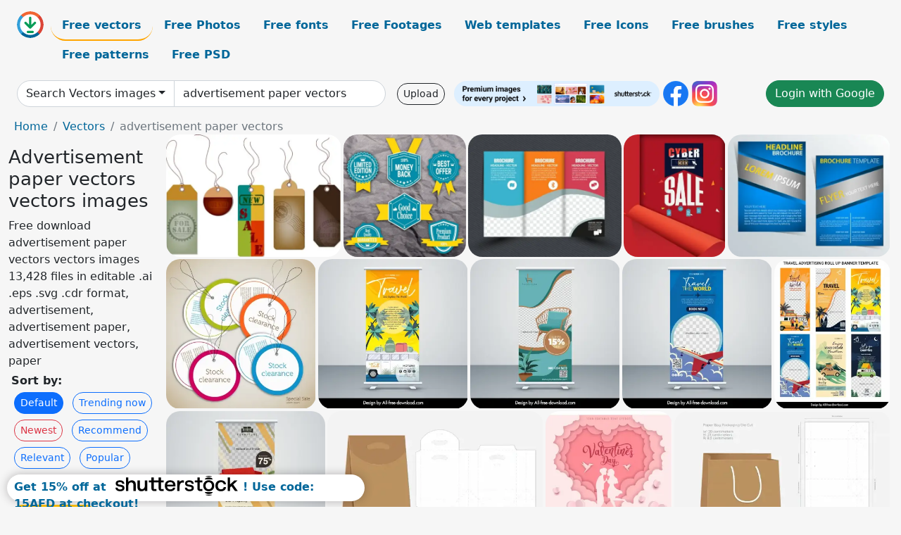

--- FILE ---
content_type: text/html; charset=UTF-8
request_url: https://all-free-download.com/free-vector/advertisement-paper-vectors.html
body_size: 14942
content:
<!doctype html>
<html lang="en">
  <head>
    <meta charset="utf-8">
    <meta name="viewport" content="width=device-width, initial-scale=1">
    <meta name="author" content="AFD">
    <meta name="generator" content="AFD">
    <meta name="robots" content="index, follow">    <title>Advertisement paper vectors vectors images</title>
    <meta name="description" content="Free download advertisement paper vectors vectors images 13,428 files in editable .ai .eps .svg .cdr format, advertisement, advertisement paper, advertisement vectors, paper" >
    <meta name="google-site-verification" content="h8aKWdWajcitX904DxqOxb4-wcNRYncVmMmcjRRXVkE" />
    <meta name="domain" content="all-free-download.com" >

    <!-- Bootstrap core CSS -->
    <link href="https://cdn.jsdelivr.net/npm/bootstrap@5.0.2/dist/css/bootstrap.min.css" rel="stylesheet" integrity="sha384-EVSTQN3/azprG1Anm3QDgpJLIm9Nao0Yz1ztcQTwFspd3yD65VohhpuuCOmLASjC" crossorigin="anonymous">


    <link href="/libs/all.css?a=88888" rel="stylesheet" >
    <link href="/libs/social-share/sharetastic.css" rel="stylesheet">

        <!-- Favicons -->

    <link rel="apple-touch-icon" sizes="180x180" href="/apple-touch-icon.png">
    <link rel="icon" type="image/png" sizes="32x32" href="/favicon-32x32.png">
    <link rel="icon" type="image/png" sizes="16x16" href="/favicon-16x16.png">
    <link rel="manifest" href="/site.webmanifest">


    <meta property="fb:app_id"          content="1091511124955362" /> 
    <meta property="og:url"           content="https://all-free-download.com/free-vector/advertisement-paper-vectors.html" />
    <meta property="og:type"          content="website" />
    <meta property="og:title"         content="Advertisement paper vectors vectors images" />
    <meta property="og:description"   content="Free download advertisement paper vectors vectors images 13,428 files in editable .ai .eps .svg .cdr format, advertisement, advertisement paper, advertisement vectors, paper" />
    <meta property="og:image"         content="https://images.all-free-download.com/images/thumb/hang_sale_tags_collection_6816222.webp" />
<meta property="og:image"         content="https://images.all-free-download.com/images/thumb/shaped_sale_promotion_labels_sets_on_wrinkle_background_6822620.webp" />
<meta property="og:image"         content="https://images.all-free-download.com/images/thumb/business_brochure_design_with_checkered_trifold_style_6824230.webp" />
<meta property="og:image"         content="https://images.all-free-download.com/images/thumb/cyber_monday_sale_banner_red_rolled_sheet_decor_6833848.webp" />
<meta property="og:image"         content="https://images.all-free-download.com/images/thumb/brochure_template_vector_illustration_with_diagonal_style_6824885.webp" />
<meta property="og:image"         content="https://images.all-free-download.com/images/thumb/stock_clearance_circle_badge_templates_6822039.webp" />
<meta property="og:image"         content="https://images.all-free-download.com/images/thumb/travel_advertising_banner_template_classical_standee_6930808.webp" />
<meta property="og:image"         content="https://images.all-free-download.com/images/thumb/furniture_advertising_banner_template_standee_design_6930583.webp" />
<meta property="og:image"         content="https://images.all-free-download.com/images/thumb/travel_advertising_roll_up_banner_template_airplane_checkered_decor_6930809.webp" />
<meta property="og:image"         content="https://images.all-free-download.com/images/thumb/travel_advertising_roll_up_banner_template_flat_classic_6930883.webp" />
<meta property="og:image"         content="https://images.all-free-download.com/images/thumb/furniture_advertising_banner_template_elegant_roll_up_6930584.webp" />
<meta property="og:image"         content="https://images.all-free-download.com/images/thumb/paper_bag_packaging_template_modern_3d_flat_mockup_and_die_cut_paper_sketch_6926190.webp" />
<meta property="og:image"         content="https://images.all-free-download.com/images/thumb/valentines_day_sale_poster_template_3d_paper_cut_love_couple_6939137.webp" />
<meta property="og:image"         content="https://images.all-free-download.com/images/thumb/paper_shopping_bag_packaging_template_flat_3d_mockup_and_die_cut_sketch_6926272.webp" />
<meta property="og:image"         content="https://images.all-free-download.com/images/thumb/paper_bag_packaging_template_elegant_flat_3d_mockup_and_die_cut_outline_6926274.webp" />
<meta property="og:image"         content="https://images.all-free-download.com/images/thumb/paper_bag_packaging_instruction_template_flat_3d_mockup_and_die_cut_outline_modern_design_6926275.webp" />
<meta property="og:image"         content="https://images.all-free-download.com/images/thumb/paper_bag_packaging_template_modern_mockup_and_die_cut_design_3d_flat_sketch_6926187.webp" />
<meta property="og:image"         content="https://images.all-free-download.com/images/thumb/paper_bag_packaging_instruction_design_elements_mockup_and_die_cut_flat_3d_sketch_6926270.webp" />
<meta property="og:image"         content="https://images.all-free-download.com/images/thumb/paper_bag_packaging_template_flat_3d_mockup_and_die_cut_outline_6926271.webp" />
<meta property="og:image"         content="https://images.all-free-download.com/images/thumb/paper_box_packaging_design_elements_flat_3d_mockup_and_die_cut_outline_6926273.webp" />
<meta property="og:image"         content="https://images.all-free-download.com/images/thumb/paper_bag_packaging_design_elements_3d_flat_mockup_and_die_cut_sketch_6926189.webp" />
<meta property="og:image"         content="https://images.all-free-download.com/images/thumb/paper_bag_packaging_design_elements_3d_flat_mockup_and_die_cut_sketch_6926193.webp" />
<meta property="og:image"         content="https://images.all-free-download.com/images/thumb/paper_bag_packaging_template_mockup_and_die_cut_design_modern_flat_3d_shapes_6926191.webp" />
<meta property="og:image"         content="https://images.all-free-download.com/images/thumb/sea_wave_power_energy_poster_template_elegant_checkered_globe_paper_airplane_6935998.webp" />
<meta property="og:image"         content="https://images.all-free-download.com/images/thumb/paper_shopping_bag_packaging_template_elegant_3d_sketch_mockup_and_die_cut_design_6926194.webp" />
<meta property="og:image"         content="https://images.all-free-download.com/images/thumb/paper_bag_packaging_design_elements_mockup_and_die_cut_sketch_modern_flat_3d_outline_6926188.webp" />
<meta property="og:image"         content="https://images.all-free-download.com/images/thumb/paper_bag_packaging_template_vertical_mockup_and_die_cut_shapes_design_modern_flat_3d_sketch_6926192.webp" />
<meta property="og:image"         content="https://images.all-free-download.com/images/thumb/service_application_advertising_banner_3d_dynamic_internet_symbols_sketch_6924769.webp" />
<meta property="og:image"         content="https://images.all-free-download.com/images/thumb/advertisement_with_a_logo_template_geometric_flat_design_6924888.webp" />
<meta property="og:image"         content="https://images.all-free-download.com/images/thumb/advertisement_with_a_logo_black_white_megaphone_sketch_6924887.webp" />
<meta property="og:image"         content="https://images.all-free-download.com/images/thumb/fresh_ground_filter_coffee_powder_advertising_banner_handdrawn_retro_design_6921822.webp" />
<meta property="og:image"         content="https://images.all-free-download.com/images/thumb/school_advertising_banner_template_elegant_standee_6930479.webp" />
<meta property="og:image"         content="https://images.all-free-download.com/images/thumb/fresh_ground_filter_coffee_powder_advertising_poster_classical_handdrawn_beans_flowers_tool_sketch_6921823.webp" />
<meta property="og:image"         content="https://images.all-free-download.com/images/thumb/fresh_ground_filter_coffee_powder_advertising_banner_handdrawn_classical_sketch_6921825.webp" />
<meta property="og:image"         content="https://images.all-free-download.com/images/thumb/advertisement_with_a_logo_template_elegant_geometry_texts_modern_flat_design_6925021.webp" />
<meta property="og:image"         content="https://images.all-free-download.com/images/thumb/standee_beauty_salon_advertising_template_handdrawn_classic_lines_6930908.webp" />
<meta property="og:image"         content="https://images.all-free-download.com/images/thumb/cover_page_e_fashion_lab_advertising_banner_template_elegant_performing_fashion_model_cartoon_sketch_6922209.webp" />
<meta property="og:image"         content="https://images.all-free-download.com/images/thumb/real_estate_advertising_poster_modern_design_buildings_frame_decor_6921156.webp" />
<meta property="og:image"         content="https://images.all-free-download.com/images/thumb/beauty_salon_advertising_template_elegant_standee_6930911.webp" />
<meta property="og:image"         content="https://images.all-free-download.com/images/thumb/advertisement_with_a_logo_template_flat_handdrawn_megaphone_sketch_6925022.webp" />
<meta property="og:image"         content="https://images.all-free-download.com/images/thumb/cover_page_e_fashion_lab_advertising_banner_flat_elegant_classical_decor_6922207.webp" />
<meta property="og:image"         content="https://images.all-free-download.com/images/thumb/coffee_advertising_banner_template_elegant_classical_farm_scene_6941202.webp" />
<meta property="og:image"         content="https://images.all-free-download.com/images/thumb/burgers_advertising_banner_template_contrast_dynamic_6941743.webp" />
<meta property="og:image"         content="https://images.all-free-download.com/images/thumb/burgers_advertising_banner_template_contrast_elegance_6941745.webp" />
<meta property="og:image"         content="https://images.all-free-download.com/images/thumb/burgers_advertising_banner_template_elegant_design_6941749.webp" />
<meta property="og:image"         content="https://images.all-free-download.com/images/thumb/furniture_advertising_poster_template_modern_elegant_sofa_chair_6941785.webp" />
<meta property="og:image"         content="https://images.all-free-download.com/images/thumb/furniture_advertising_banner_template_elegant_decor_6941786.webp" />
<meta property="og:image"         content="https://images.all-free-download.com/images/thumb/honey_advertising_banner_template_elegant_honeybees_flowers_6940851.webp" />
<meta property="og:image"         content="https://images.all-free-download.com/images/thumb/havana_city_advertising_banner_ancient_architectures_6930842.webp" />
<meta property="og:image"         content="https://images.all-free-download.com/images/thumb/standee_yoga_advertising_poster_cartoon_lady_6934783.webp" />
<meta property="og:image"         content="https://images.all-free-download.com/images/thumb/smart_glasses_advertising_banner_template_contrast_dynamic_cartoon_6935350.webp" />
<meta property="og:image"         content="https://images.all-free-download.com/images/thumb/tennis_sport_advertising_banner_modern_flat_sketch_6923606.webp" />
<meta property="og:image"         content="https://images.all-free-download.com/images/thumb/fast_food_advertising_banner_template_dynamic_burgers_6941742.webp" />
<meta property="og:image"         content="https://images.all-free-download.com/images/thumb/burgers_advertising_banner_template_dynamic_contrast_6941780.webp" />
<meta property="og:image"         content="https://images.all-free-download.com/images/thumb/cuban_advertising_banner_template_cuisines_classic_dark_6930840.webp" />
<meta property="og:image"         content="https://images.all-free-download.com/images/thumb/chinese_cuisine_travel_flyer_advertising_poster_classical_foods_decor_6929427.webp" />
<meta property="og:image"         content="https://images.all-free-download.com/images/thumb/french_cuisine_advertising_banner_template_baguettes_sketch_6928573.webp" />
<meta property="og:image"         content="https://images.all-free-download.com/images/thumb/havana_city_advertising_poster_impressive_lines_sketch_6930841.webp" />
<meta property="og:image"         content="https://images.all-free-download.com/images/thumb/cream_box_and_bottle_jar_advertising_template_modern_elegant_realistic_design_6926609.webp" />
<meta property="og:image"         content="https://images.all-free-download.com/images/thumb/product_packaging_advertising_template_flat_paper_cut_3d_box_outline_6926225.webp" />
<meta property="og:image"         content="https://images.all-free-download.com/images/thumb/packaging_template_flat_paper_cut_3d_box_sketch_modern_design_6926223.webp" />
<meta property="og:image"         content="https://images.all-free-download.com/images/thumb/paper_bag_packaging_instruction_template_modern_flat_die_cut_3d_box_sketch_6926277.webp" />
<meta property="og:image"         content="https://images.all-free-download.com/images/thumb/drink_voucher_elegant_flat_retro_paper_6933874.webp" />
<meta property="og:image"         content="https://images.all-free-download.com/images/thumb/paper_box_packaging_design_elements_flat_3d_mockup_and_die_cut_outline_modern_design_6926276.webp" />
<meta property="og:image"         content="https://images.all-free-download.com/images/thumb/autumn_background_with_blank_paper_311833.webp" />
<meta property="og:image"         content="https://images.all-free-download.com/images/thumb/container_packaging_advertising_template_flat_papercut_3d_box_sketch_modern_design_6926226.webp" />
<meta property="og:image"         content="https://images.all-free-download.com/images/thumb/box_packaging_guidance_advertising_template_modern_flat_3d_object_sketch_6926227.webp" />
<meta property="og:image"         content="https://images.all-free-download.com/images/thumb/mobile_app_development_services_advertising_backdrop_flat_smartphone_app_icons_sketch_6924527.webp" />
    <script type="text/javascript">
      var page = "home";  
      var donate_email = 'H4sIAAAAAAAAAytIrMxNzStxSCqtLE7NyUkvSizIyEzWS87PBQAOXTfVGgAAAA==';
      var show_ads = true;
      var auto_paging = true;
    </script>

    <!-- Global site tag (gtag.js) - Google Analytics -->
    <script async src="https://www.googletagmanager.com/gtag/js?id=G-CGLHFKPST0"></script>
    <script>
      window.dataLayer = window.dataLayer || [];
      function gtag(){dataLayer.push(arguments);}
      gtag('js', new Date());

      gtag('config', 'G-CGLHFKPST0');
    </script>

  <!-- Google Tag Manager -->
  <script>(function(w,d,s,l,i){w[l]=w[l]||[];w[l].push({'gtm.start':
  new Date().getTime(),event:'gtm.js'});var f=d.getElementsByTagName(s)[0],
  j=d.createElement(s),dl=l!='dataLayer'?'&l='+l:'';j.async=true;j.src=
  'https://www.googletagmanager.com/gtm.js?id='+i+dl;f.parentNode.insertBefore(j,f);
  })(window,document,'script','dataLayer','GTM-NHTH87G');</script>
  <!-- End Google Tag Manager -->

<script
  src="https://code.jquery.com/jquery-3.7.1.min.js"
  integrity="sha256-/JqT3SQfawRcv/BIHPThkBvs0OEvtFFmqPF/lYI/Cxo="
  crossorigin="anonymous"></script>
  </head>
  <body>

  <header class="py-3 container-fluid">

    <div class="container-fluid mb-3 nav-flex" s>
      <a href="/" style="min-width:48px">
       <img src="/images/logo.svg" alt="all-free-download.com" title="all-free-download.com" width="38" height="38" class="rounded-circle">
      </a>         
  
      <div >
        <ul class="nav">
          <li class="nav-item"><a class="nav-link nav-active " k="free-vector" href="/free-vectors/">Free vectors</a></li>
          <li class="nav-item"><a class="nav-link " k="free-photos" href="/free-photos/">Free Photos</a></li>
          <li class="nav-item"><a class="nav-link " k="font" href="/font/">Free fonts</a></li>
          <li class="nav-item"><a class="nav-link " k="free-footage" href="/free-footage/">Free Footages</a></li>
          <li class="nav-item"><a class="nav-link " k="free-website-templates" href="/free-website-templates/">Web templates</a></li>
          <li class="nav-item"><a class="nav-link " k="free-icon" href="/free-icon/">Free Icons</a></li>
          <li class="nav-item"><a class="nav-link " k="photoshop-brushes" href="/photoshop-brushes/">Free brushes</a></li>
          <li class="nav-item"><a class="nav-link " k="photoshop-styles" href="/photoshop-styles/">Free styles</a></li>
          <li class="nav-item"><a class="nav-link " k="photoshop-patterns" href="/photoshop-patterns/">Free patterns</a></li>
          <li class="nav-item"><a class="nav-link " k="free-psd" href="/free-psd/">Free PSD</a></li>
        </ul>
      </div>

  

    </div>


    <div class="container-fluid d-grid gap-3 align-items-center" style="grid-template-columns:2fr;">
      <div class="d-flex align-items-center">
        <form class="w-100 me-3" id='search-form' action="/">
          <input type="hidden" id= "a" name="a" value="G">
          <input type="hidden" id="k" name="k" value="free-vector">
          <div class="input-group"  id="search_box">
            <a  id='search-category' href="/free-vectors/" class="btn btn-outline-dark dropdown-toggle" style="border-color: #ced4da; background-color: white;"  >Search Vectors images</a>            
            <input type="search" autocomplete="off" qqq="advertisement paper" name="q" id="q" value="advertisement paper vectors" class="form-control" placeholder="Search... ">
            <div id="header-suggestion"  style="border-radius: 0px 0px 25px 25px;" class="search-suggestion-box bg-white" >
              <div class="d-grid " style="grid-template-columns:1fr; ">

              <div id="search-suggestion" >                
                <a class="m-1  btn-sm btn btn-outline-dark" k="free-vector" href="/free-vector-design-service/">Request a design</a>


              </div>
              </div>
            </div>
          </div>
        </form>
        
        <div class="w-100 d-none d-lg-block d-xl-block d-xxl-block "><a class="btn btn-outline-dark btn-sm me-2" href="/upload/">Upload</a><!--<a target="_blank" rel="noreferrer" href="https://shutterstock.7eer.net/WGr5J"><img height="36px" alt="shuterstock ads" width="292" style="border-radius:25px" src="https://all-free-download.com/images/shutterstockbanner/25off770x90.png"></a>-->
<a target="_blank" rel="noreferrer" href="https://shutterstock.7eer.net/WGr5J"><img height="36px" alt="shuterstock ads" width="292" style="border-radius:25px" src="https://all-free-download.com/images/shutterstockbanner/728x90free10images.png"></a>

<a target="_blank"  rel="noreferrer" href="https://www.facebook.com/allfreedownload" ><img height="36px" width="36px" alt="facebook logo" src="/images/facebook_Logo.png"></a> 
<a target="_blank"  rel="noreferrer" href="https://www.instagram.com/all_free_download_com/" ><img height="36px" alt="instagram logo" width="36px" src="/images/Instagram_logo.svg"></a> 



</div>

        <div class="flex-shrink-0 dropdown d-none d-md-block ">
        

        		<a href="/?a=LI&li=GG" ><span class="btn btn-success btn-xs" ><i class="fa fa-google"></i>Login with Google</a></span>

        
          </ul>
        </div>
        

      </div>
    </div>

  </header>

  <div class="container-fluid pb-3">






<nav aria-label="breadcrumb" style="margin-left:8px;">
  <ol class="breadcrumb">
    <li class="breadcrumb-item"><a href="/">Home</a></li>
    <li class="breadcrumb-item"><a href="/free-vectors/">Vectors</a></li>
    <li class="breadcrumb-item active" aria-current="page">advertisement paper vectors</li>
  </ol>
</nav>

<div class="list-graphic-container">
  


<div class=" list-graphic-left mb-2" >
  <h1 class="" style="font-size: 26px">Advertisement paper vectors vectors images</h1>
  <div>Free download advertisement paper vectors vectors images 13,428 files in editable .ai .eps .svg .cdr format, advertisement, advertisement paper, advertisement vectors, paper</div>
  <div  class=" p-1" >
    <b>Sort by:</b><BR>  <a class="btn btn-sm btn-primary m-1" href="/?a=G&k=free-vector&t=&q=advertisement paper vectors&or=default&rk=" >Default</a>  <a class="btn btn-sm btn-outline-primary m-1" href="/?a=G&k=free-vector&t=&q=advertisement paper vectors&or=trending&rk=" >Trending now</a>  <a class="btn btn-sm btn-outline-danger m-1" href="/?a=G&k=free-vector&t=&q=advertisement paper vectors&or=newest&rk=" >Newest</a>  <a class="btn btn-sm btn-outline-primary m-1" href="/?a=G&k=free-vector&t=&q=advertisement paper vectors&or=recommend&rk=" >Recommend</a>  <a class="btn btn-sm btn-outline-primary m-1" href="/?a=G&k=free-vector&t=&q=advertisement paper vectors&or=relevant&rk=" >Relevant</a>  <a class="btn btn-sm btn-outline-primary m-1" href="/?a=G&k=free-vector&t=&q=advertisement paper vectors&or=popular&rk=" >Popular</a>  <a class="btn btn-sm btn-outline-primary m-1" href="/?a=G&k=free-vector&t=&q=advertisement paper vectors&or=unpopular&rk=" >Unpopular</a>           </div>


  
  <div  class="p-1 mb-2"  ><a class="btn btn-warning btn-sm mb-1" style="border-radius: 25px;" href="/free-vector/advertisement.html"><span>advertisement</span></a> <a class="btn btn-success btn-sm mb-1" style="border-radius: 25px;" href="/free-vector/advertisement-paper.html"><span>advertisement paper</span></a> <a class="btn btn-danger btn-sm mb-1" style="border-radius: 25px;" href="/free-vector/advertisement-vectors.html"><span>advertisement vectors</span></a> <a class="btn btn-primary btn-sm mb-1" style="border-radius: 25px;" href="/free-vector/paper.html"><span>paper</span></a> <a class="btn btn-info btn-sm mb-1" style="border-radius: 25px;" href="/free-vector/paper-vectors.html"><span>paper vectors</span></a> <a class="btn btn-warning btn-sm mb-1" style="border-radius: 25px;" href="/free-vector/vectors.html"><span>vectors</span></a> <a class="btn btn-success btn-sm mb-1" style="border-radius: 25px;" href="/free-vector/paper-airplane.html"><span>paper airplane</span></a> <a class="btn btn-danger btn-sm mb-1" style="border-radius: 25px;" href="/free-vector/telephone-vector-icon.html"><span>telephone vector icon</span></a> <a class="btn btn-primary btn-sm mb-1" style="border-radius: 25px;" href="/free-vector/mango-vector.html"><span>mango vector</span></a> <a class="btn btn-info btn-sm mb-1" style="border-radius: 25px;" href="/free-vector/free-letterhead-vector.html"><span>free letterhead vector</span></a> <a class="btn btn-warning btn-sm mb-1" style="border-radius: 25px;" href="/free-vector/trophy-vector.html"><span>trophy vector</span></a> <a class="btn btn-success btn-sm mb-1" style="border-radius: 25px;" href="/free-vector/camera-lens-vector.html"><span>camera lens vector</span></a> <a class="btn btn-danger btn-sm mb-1" style="border-radius: 25px;" href="/free-vector/vector-lotus.html"><span>vector lotus</span></a> <a class="btn btn-primary btn-sm mb-1" style="border-radius: 25px;" href="/free-vector/christmas-vector-pattern.html"><span>christmas vector pattern</span></a> <a class="btn btn-info btn-sm mb-1" style="border-radius: 25px;" href="/free-vector/toilet-signs-vector.html"><span>toilet signs vector</span></a> <a class="btn btn-warning btn-sm mb-1" style="border-radius: 25px;" href="/free-vector/mickey-vector.html"><span>mickey vector</span></a> <a class="btn btn-success btn-sm mb-1" style="border-radius: 25px;" href="/free-vector/train-vector.html"><span>train vector</span></a> <a class="btn btn-danger btn-sm mb-1" style="border-radius: 25px;" href="/free-vector/newspaper-vector.html"><span>newspaper vector</span></a> </div>

  <div id="shuterstock_ads_left" class="sticky">
    
  </div>
</div>


<div class="list-graphic-right" id="list-graphic">
         
            <a title="hang sale tags collection" href="/free-vector/download/hang_sale_tags_collection_6816222.html">
                <img w="600" h="419" widht="430" height="300"   alt="hang sale tags collection" src="https://images.all-free-download.com/images/thumb/hang_sale_tags_collection_6816222.webp" >
                <div class="jg-caption">hang sale tags collection</div>
            </a>
               
            <a title="shaped sale promotion labels sets on wrinkle background" href="/free-vector/download/shaped_sale_promotion_labels_sets_on_wrinkle_background_6822620.html">
                <img w="600" h="600" widht="300" height="300"   alt="shaped sale promotion labels sets on wrinkle background" src="https://images.all-free-download.com/images/thumb/shaped_sale_promotion_labels_sets_on_wrinkle_background_6822620.webp" >
                <div class="jg-caption">shaped sale promotion labels sets on wrinkle background</div>
            </a>
               
            <a title="business brochure design with checkered trifold style" href="/free-vector/download/business_brochure_design_with_checkered_trifold_style_6824230.html">
                <img w="600" h="479" widht="376" height="300"   alt="business brochure design with checkered trifold style" src="https://images.all-free-download.com/images/thumb/business_brochure_design_with_checkered_trifold_style_6824230.webp" >
                <div class="jg-caption">business brochure design with checkered trifold style</div>
            </a>
               
            <a title="cyber monday sale banner red rolled sheet decor" href="/free-vector/download/cyber_monday_sale_banner_red_rolled_sheet_decor_6833848.html">
                <img w="858" h="1024" widht="251" height="300"   alt="cyber monday sale banner red rolled sheet decor" src="https://images.all-free-download.com/images/thumb/cyber_monday_sale_banner_red_rolled_sheet_decor_6833848.webp" >
                <div class="jg-caption">cyber monday sale banner red rolled sheet decor</div>
            </a>
               
            <a title="brochure template vector illustration with diagonal style" href="/free-vector/download/brochure_template_vector_illustration_with_diagonal_style_6824885.html">
                <img w="600" h="450" widht="400" height="300"   alt="brochure template vector illustration with diagonal style" src="https://images.all-free-download.com/images/thumb/brochure_template_vector_illustration_with_diagonal_style_6824885.webp" >
                <div class="jg-caption">brochure template vector illustration with diagonal style</div>
            </a>
               
            <a title="stock clearance circle badge templates" href="/free-vector/download/stock_clearance_circle_badge_templates_6822039.html">
                <img w="600" h="600" widht="300" height="300"   alt="stock clearance circle badge templates" src="https://images.all-free-download.com/images/thumb/stock_clearance_circle_badge_templates_6822039.webp" >
                <div class="jg-caption">stock clearance circle badge templates</div>
            </a>
               
            <a title="travel advertising banner template classical standee" href="/free-vector/download/travel_advertising_banner_template_classical_standee_6930808.html">
                <img w="1920" h="1920" widht="300" height="300"   alt="travel advertising banner template classical standee" src="https://images.all-free-download.com/images/thumb/travel_advertising_banner_template_classical_standee_6930808.webp" >
                <div class="jg-caption">travel advertising banner template classical standee</div>
            </a>
               
            <a title="furniture advertising banner template standee design" href="/free-vector/download/furniture_advertising_banner_template_standee_design_6930583.html">
                <img w="1920" h="1920" widht="300" height="300"   alt="furniture advertising banner template standee design" src="https://images.all-free-download.com/images/thumb/furniture_advertising_banner_template_standee_design_6930583.webp" >
                <div class="jg-caption">furniture advertising banner template standee design</div>
            </a>
               
            <a title="travel advertising roll up banner template airplane checkered decor" href="/free-vector/download/travel_advertising_roll_up_banner_template_airplane_checkered_decor_6930809.html">
                <img w="1920" h="1920" widht="300" height="300"   alt="travel advertising roll up banner template airplane checkered decor" src="https://images.all-free-download.com/images/thumb/travel_advertising_roll_up_banner_template_airplane_checkered_decor_6930809.webp" >
                <div class="jg-caption">travel advertising roll up banner template airplane checkered decor</div>
            </a>
               
            <a title="travel advertising roll up banner template flat classic" href="/free-vector/download/travel_advertising_roll_up_banner_template_flat_classic_6930883.html">
                <img w="2918" h="3751" widht="233" height="300"   alt="travel advertising roll up banner template flat classic" src="https://images.all-free-download.com/images/thumb/travel_advertising_roll_up_banner_template_flat_classic_6930883.webp" >
                <div class="jg-caption">travel advertising roll up banner template flat classic</div>
            </a>
               
            <a title="furniture advertising banner template elegant roll up " href="/free-vector/download/furniture_advertising_banner_template_elegant_roll_up_6930584.html">
                <img w="1920" h="1920" widht="300" height="300"   alt="furniture advertising banner template elegant roll up " src="https://images.all-free-download.com/images/thumb/furniture_advertising_banner_template_elegant_roll_up_6930584.webp" >
                <div class="jg-caption">furniture advertising banner template elegant roll up </div>
            </a>
               
            <a title="paper bag packaging template modern 3d flat mockup and die cut paper sketch" href="/free-vector/download/paper_bag_packaging_template_modern_3d_flat_mockup_and_die_cut_paper_sketch_6926190.html">
                <img w="1920" h="1412" widht="408" height="300"   alt="paper bag packaging template modern 3d flat mockup and die cut paper sketch" src="https://images.all-free-download.com/images/thumb/paper_bag_packaging_template_modern_3d_flat_mockup_and_die_cut_paper_sketch_6926190.webp" >
                <div class="jg-caption">paper bag packaging template modern 3d flat mockup and die cut paper sketch</div>
            </a>
               
            <a title="valentines day sale poster template 3d paper cut love couple " href="/free-vector/download/valentines_day_sale_poster_template_3d_paper_cut_love_couple_6939137.html">
                <img w="1530" h="1920" widht="239" height="300"   alt="valentines day sale poster template 3d paper cut love couple " src="https://images.all-free-download.com/images/thumb/valentines_day_sale_poster_template_3d_paper_cut_love_couple_6939137.webp" >
                <div class="jg-caption">valentines day sale poster template 3d paper cut love couple </div>
            </a>
               
            <a title="paper shopping bag packaging template flat 3d mockup and die cut sketch" href="/free-vector/download/paper_shopping_bag_packaging_template_flat_3d_mockup_and_die_cut_sketch_6926272.html">
                <img w="1920" h="1412" widht="408" height="300"   alt="paper shopping bag packaging template flat 3d mockup and die cut sketch" src="https://images.all-free-download.com/images/thumb/paper_shopping_bag_packaging_template_flat_3d_mockup_and_die_cut_sketch_6926272.webp" >
                <div class="jg-caption">paper shopping bag packaging template flat 3d mockup and die cut sketch</div>
            </a>
               
            <a title="paper bag packaging template elegant flat 3d mockup and die cut outline " href="/free-vector/download/paper_bag_packaging_template_elegant_flat_3d_mockup_and_die_cut_outline_6926274.html">
                <img w="1920" h="1412" widht="408" height="300"   alt="paper bag packaging template elegant flat 3d mockup and die cut outline " src="https://images.all-free-download.com/images/thumb/paper_bag_packaging_template_elegant_flat_3d_mockup_and_die_cut_outline_6926274.webp" >
                <div class="jg-caption">paper bag packaging template elegant flat 3d mockup and die cut outline </div>
            </a>
               
            <a title="paper bag packaging instruction template flat 3d mockup and die cut outline modern design " href="/free-vector/download/paper_bag_packaging_instruction_template_flat_3d_mockup_and_die_cut_outline_modern_design_6926275.html">
                <img w="1920" h="1412" widht="408" height="300"   alt="paper bag packaging instruction template flat 3d mockup and die cut outline modern design " src="https://images.all-free-download.com/images/thumb/paper_bag_packaging_instruction_template_flat_3d_mockup_and_die_cut_outline_modern_design_6926275.webp" >
                <div class="jg-caption">paper bag packaging instruction template flat 3d mockup and die cut outline modern design </div>
            </a>
               
            <a title="paper bag packaging template modern mockup and die cut design 3d flat sketch" href="/free-vector/download/paper_bag_packaging_template_modern_mockup_and_die_cut_design_3d_flat_sketch_6926187.html">
                <img w="1920" h="1412" widht="408" height="300"   alt="paper bag packaging template modern mockup and die cut design 3d flat sketch" src="https://images.all-free-download.com/images/thumb/paper_bag_packaging_template_modern_mockup_and_die_cut_design_3d_flat_sketch_6926187.webp" >
                <div class="jg-caption">paper bag packaging template modern mockup and die cut design 3d flat sketch</div>
            </a>
               
            <a title="paper bag packaging instruction design elements mockup and die cut flat 3d sketch" href="/free-vector/download/paper_bag_packaging_instruction_design_elements_mockup_and_die_cut_flat_3d_sketch_6926270.html">
                <img w="1920" h="1412" widht="408" height="300"   alt="paper bag packaging instruction design elements mockup and die cut flat 3d sketch" src="https://images.all-free-download.com/images/thumb/paper_bag_packaging_instruction_design_elements_mockup_and_die_cut_flat_3d_sketch_6926270.webp" >
                <div class="jg-caption">paper bag packaging instruction design elements mockup and die cut flat 3d sketch</div>
            </a>
               
            <a title="paper bag packaging template flat 3d mockup and die cut outline " href="/free-vector/download/paper_bag_packaging_template_flat_3d_mockup_and_die_cut_outline_6926271.html">
                <img w="1920" h="1412" widht="408" height="300"   alt="paper bag packaging template flat 3d mockup and die cut outline " src="https://images.all-free-download.com/images/thumb/paper_bag_packaging_template_flat_3d_mockup_and_die_cut_outline_6926271.webp" >
                <div class="jg-caption">paper bag packaging template flat 3d mockup and die cut outline </div>
            </a>
               
            <a title="paper box packaging design elements flat 3d mockup and die cut outline " href="/free-vector/download/paper_box_packaging_design_elements_flat_3d_mockup_and_die_cut_outline_6926273.html">
                <img w="1920" h="1412" widht="408" height="300"   alt="paper box packaging design elements flat 3d mockup and die cut outline " src="https://images.all-free-download.com/images/thumb/paper_box_packaging_design_elements_flat_3d_mockup_and_die_cut_outline_6926273.webp" >
                <div class="jg-caption">paper box packaging design elements flat 3d mockup and die cut outline </div>
            </a>
               
            <a title="paper bag packaging design elements 3d flat mockup and die cut sketch" href="/free-vector/download/paper_bag_packaging_design_elements_3d_flat_mockup_and_die_cut_sketch_6926189.html">
                <img w="1920" h="1412" widht="408" height="300"   alt="paper bag packaging design elements 3d flat mockup and die cut sketch" src="https://images.all-free-download.com/images/thumb/paper_bag_packaging_design_elements_3d_flat_mockup_and_die_cut_sketch_6926189.webp" >
                <div class="jg-caption">paper bag packaging design elements 3d flat mockup and die cut sketch</div>
            </a>
               
            <a title="paper bag packaging design elements 3d flat mockup and die cut sketch" href="/free-vector/download/paper_bag_packaging_design_elements_3d_flat_mockup_and_die_cut_sketch_6926193.html">
                <img w="1920" h="1412" widht="408" height="300"   alt="paper bag packaging design elements 3d flat mockup and die cut sketch" src="https://images.all-free-download.com/images/thumb/paper_bag_packaging_design_elements_3d_flat_mockup_and_die_cut_sketch_6926193.webp" >
                <div class="jg-caption">paper bag packaging design elements 3d flat mockup and die cut sketch</div>
            </a>
               
            <a title="paper bag packaging template mockup and die cut design modern flat 3d shapes" href="/free-vector/download/paper_bag_packaging_template_mockup_and_die_cut_design_modern_flat_3d_shapes_6926191.html">
                <img w="1920" h="1412" widht="408" height="300"   alt="paper bag packaging template mockup and die cut design modern flat 3d shapes" src="https://images.all-free-download.com/images/thumb/paper_bag_packaging_template_mockup_and_die_cut_design_modern_flat_3d_shapes_6926191.webp" >
                <div class="jg-caption">paper bag packaging template mockup and die cut design modern flat 3d shapes</div>
            </a>
               
            <a title="sea wave power energy poster template elegant checkered globe paper airplane " href="/free-vector/download/sea_wave_power_energy_poster_template_elegant_checkered_globe_paper_airplane_6935998.html">
                <img w="1796" h="1920" widht="281" height="300"   alt="sea wave power energy poster template elegant checkered globe paper airplane " src="https://images.all-free-download.com/images/thumb/sea_wave_power_energy_poster_template_elegant_checkered_globe_paper_airplane_6935998.webp" >
                <div class="jg-caption">sea wave power energy poster template elegant checkered globe paper airplane </div>
            </a>
               
            <a title="paper shopping bag packaging template elegant 3d sketch mockup and die cut design" href="/free-vector/download/paper_shopping_bag_packaging_template_elegant_3d_sketch_mockup_and_die_cut_design_6926194.html">
                <img w="1920" h="1412" widht="408" height="300"   alt="paper shopping bag packaging template elegant 3d sketch mockup and die cut design" src="https://images.all-free-download.com/images/thumb/paper_shopping_bag_packaging_template_elegant_3d_sketch_mockup_and_die_cut_design_6926194.webp" >
                <div class="jg-caption">paper shopping bag packaging template elegant 3d sketch mockup and die cut design</div>
            </a>
               
            <a title="paper bag packaging design elements mockup and die cut sketch modern flat 3d outline" href="/free-vector/download/paper_bag_packaging_design_elements_mockup_and_die_cut_sketch_modern_flat_3d_outline_6926188.html">
                <img w="1920" h="1412" widht="408" height="300"   alt="paper bag packaging design elements mockup and die cut sketch modern flat 3d outline" src="https://images.all-free-download.com/images/thumb/paper_bag_packaging_design_elements_mockup_and_die_cut_sketch_modern_flat_3d_outline_6926188.webp" >
                <div class="jg-caption">paper bag packaging design elements mockup and die cut sketch modern flat 3d outline</div>
            </a>
               
            <a title="paper bag packaging template vertical mockup and die cut shapes design modern flat 3d sketch" href="/free-vector/download/paper_bag_packaging_template_vertical_mockup_and_die_cut_shapes_design_modern_flat_3d_sketch_6926192.html">
                <img w="1920" h="1412" widht="408" height="300"   alt="paper bag packaging template vertical mockup and die cut shapes design modern flat 3d sketch" src="https://images.all-free-download.com/images/thumb/paper_bag_packaging_template_vertical_mockup_and_die_cut_shapes_design_modern_flat_3d_sketch_6926192.webp" >
                <div class="jg-caption">paper bag packaging template vertical mockup and die cut shapes design modern flat 3d sketch</div>
            </a>
               
            <a title="service application advertising banner 3d dynamic internet symbols sketch" href="/free-vector/download/service_application_advertising_banner_3d_dynamic_internet_symbols_sketch_6924769.html">
                <img w="1798" h="1920" widht="281" height="300"   alt="service application advertising banner 3d dynamic internet symbols sketch" src="https://images.all-free-download.com/images/thumb/service_application_advertising_banner_3d_dynamic_internet_symbols_sketch_6924769.webp" >
                <div class="jg-caption">service application advertising banner 3d dynamic internet symbols sketch</div>
            </a>
               
            <a title="advertisement with a logo template geometric flat design" href="/free-vector/download/advertisement_with_a_logo_template_geometric_flat_design_6924888.html">
                <img w="1789" h="1920" widht="280" height="300"   alt="advertisement with a logo template geometric flat design" src="https://images.all-free-download.com/images/thumb/advertisement_with_a_logo_template_geometric_flat_design_6924888.webp" >
                <div class="jg-caption">advertisement with a logo template geometric flat design</div>
            </a>
               
            <a title="advertisement with a logo black white megaphone sketch" href="/free-vector/download/advertisement_with_a_logo_black_white_megaphone_sketch_6924887.html">
                <img w="1789" h="1920" widht="280" height="300"   alt="advertisement with a logo black white megaphone sketch" src="https://images.all-free-download.com/images/thumb/advertisement_with_a_logo_black_white_megaphone_sketch_6924887.webp" >
                <div class="jg-caption">advertisement with a logo black white megaphone sketch</div>
            </a>
               
            <a title="fresh ground filter coffee powder advertising banner handdrawn retro design" href="/free-vector/download/fresh_ground_filter_coffee_powder_advertising_banner_handdrawn_retro_design_6921822.html">
                <img w="1509" h="1920" widht="236" height="300"   alt="fresh ground filter coffee powder advertising banner handdrawn retro design" src="https://images.all-free-download.com/images/thumb/fresh_ground_filter_coffee_powder_advertising_banner_handdrawn_retro_design_6921822.webp" >
                <div class="jg-caption">fresh ground filter coffee powder advertising banner handdrawn retro design</div>
            </a>
               
            <a title="school advertising banner template elegant standee" href="/free-vector/download/school_advertising_banner_template_elegant_standee_6930479.html">
                <img w="1920" h="1920" widht="300" height="300"   alt="school advertising banner template elegant standee" src="https://images.all-free-download.com/images/thumb/school_advertising_banner_template_elegant_standee_6930479.webp" >
                <div class="jg-caption">school advertising banner template elegant standee</div>
            </a>
               
            <a title="fresh ground filter coffee powder advertising poster classical handdrawn beans flowers tool sketch" href="/free-vector/download/fresh_ground_filter_coffee_powder_advertising_poster_classical_handdrawn_beans_flowers_tool_sketch_6921823.html">
                <img w="1506" h="1920" widht="235" height="300"   alt="fresh ground filter coffee powder advertising poster classical handdrawn beans flowers tool sketch" src="https://images.all-free-download.com/images/thumb/fresh_ground_filter_coffee_powder_advertising_poster_classical_handdrawn_beans_flowers_tool_sketch_6921823.webp" >
                <div class="jg-caption">fresh ground filter coffee powder advertising poster classical handdrawn beans flowers tool sketch</div>
            </a>
               
            <a title="fresh ground filter coffee powder advertising banner handdrawn classical sketch" href="/free-vector/download/fresh_ground_filter_coffee_powder_advertising_banner_handdrawn_classical_sketch_6921825.html">
                <img w="1502" h="1920" widht="235" height="300"   alt="fresh ground filter coffee powder advertising banner handdrawn classical sketch" src="https://images.all-free-download.com/images/thumb/fresh_ground_filter_coffee_powder_advertising_banner_handdrawn_classical_sketch_6921825.webp" >
                <div class="jg-caption">fresh ground filter coffee powder advertising banner handdrawn classical sketch</div>
            </a>
               
            <a title="advertisement with a logo template elegant geometry texts modern flat design" href="/free-vector/download/advertisement_with_a_logo_template_elegant_geometry_texts_modern_flat_design_6925021.html">
                <img w="1789" h="1920" widht="280" height="300"   alt="advertisement with a logo template elegant geometry texts modern flat design" src="https://images.all-free-download.com/images/thumb/advertisement_with_a_logo_template_elegant_geometry_texts_modern_flat_design_6925021.webp" >
                <div class="jg-caption">advertisement with a logo template elegant geometry texts modern flat design</div>
            </a>
               
            <a title="standee beauty salon advertising template handdrawn classic lines" href="/free-vector/download/standee_beauty_salon_advertising_template_handdrawn_classic_lines_6930908.html">
                <img w="1920" h="1906" widht="302" height="300"   alt="standee beauty salon advertising template handdrawn classic lines" src="https://images.all-free-download.com/images/thumb/standee_beauty_salon_advertising_template_handdrawn_classic_lines_6930908.webp" >
                <div class="jg-caption">standee beauty salon advertising template handdrawn classic lines</div>
            </a>
               
            <a title="cover page e fashion lab advertising banner template elegant performing fashion model cartoon sketch" href="/free-vector/download/cover_page_e_fashion_lab_advertising_banner_template_elegant_performing_fashion_model_cartoon_sketch_6922209.html">
                <img w="1357" h="1920" widht="212" height="300"   alt="cover page e fashion lab advertising banner template elegant performing fashion model cartoon sketch" src="https://images.all-free-download.com/images/thumb/cover_page_e_fashion_lab_advertising_banner_template_elegant_performing_fashion_model_cartoon_sketch_6922209.webp" >
                <div class="jg-caption">cover page e fashion lab advertising banner template elegant performing fashion model cartoon sketch</div>
            </a>
               
            <a title="real estate advertising poster modern design buildings frame decor" href="/free-vector/download/real_estate_advertising_poster_modern_design_buildings_frame_decor_6921156.html">
                <img w="1554" h="1920" widht="243" height="300"   alt="real estate advertising poster modern design buildings frame decor" src="https://images.all-free-download.com/images/thumb/real_estate_advertising_poster_modern_design_buildings_frame_decor_6921156.webp" >
                <div class="jg-caption">real estate advertising poster modern design buildings frame decor</div>
            </a>
               
            <a title="beauty salon advertising template  elegant standee " href="/free-vector/download/beauty_salon_advertising_template_elegant_standee_6930911.html">
                <img w="1920" h="1912" widht="301" height="300"   alt="beauty salon advertising template  elegant standee " src="https://images.all-free-download.com/images/thumb/beauty_salon_advertising_template_elegant_standee_6930911.webp" >
                <div class="jg-caption">beauty salon advertising template  elegant standee </div>
            </a>
               
            <a title="advertisement with a logo template flat handdrawn megaphone  sketch" href="/free-vector/download/advertisement_with_a_logo_template_flat_handdrawn_megaphone_sketch_6925022.html">
                <img w="1789" h="1920" widht="280" height="300"   alt="advertisement with a logo template flat handdrawn megaphone  sketch" src="https://images.all-free-download.com/images/thumb/advertisement_with_a_logo_template_flat_handdrawn_megaphone_sketch_6925022.webp" >
                <div class="jg-caption">advertisement with a logo template flat handdrawn megaphone  sketch</div>
            </a>
               
            <a title="cover page e fashion lab advertising banner flat elegant classical decor" href="/free-vector/download/cover_page_e_fashion_lab_advertising_banner_flat_elegant_classical_decor_6922207.html">
                <img w="1357" h="1920" widht="212" height="300"   alt="cover page e fashion lab advertising banner flat elegant classical decor" src="https://images.all-free-download.com/images/thumb/cover_page_e_fashion_lab_advertising_banner_flat_elegant_classical_decor_6922207.webp" >
                <div class="jg-caption">cover page e fashion lab advertising banner flat elegant classical decor</div>
            </a>
               
            <a title="coffee advertising banner template elegant classical farm scene" href="/free-vector/download/coffee_advertising_banner_template_elegant_classical_farm_scene_6941202.html">
                <img w="1504" h="1920" widht="235" height="300"   alt="coffee advertising banner template elegant classical farm scene" src="https://images.all-free-download.com/images/thumb/coffee_advertising_banner_template_elegant_classical_farm_scene_6941202.webp" >
                <div class="jg-caption">coffee advertising banner template elegant classical farm scene</div>
            </a>
               
            <a title="burgers advertising banner template contrast dynamic" href="/free-vector/download/burgers_advertising_banner_template_contrast_dynamic_6941743.html">
                <img w="1755" h="1242" widht="424" height="300"   alt="burgers advertising banner template contrast dynamic" src="https://images.all-free-download.com/images/thumb/burgers_advertising_banner_template_contrast_dynamic_6941743.webp" >
                <div class="jg-caption">burgers advertising banner template contrast dynamic</div>
            </a>
               
            <a title="burgers advertising banner template contrast elegance" href="/free-vector/download/burgers_advertising_banner_template_contrast_elegance_6941745.html">
                <img w="1755" h="1241" widht="424" height="300"   alt="burgers advertising banner template contrast elegance" src="https://images.all-free-download.com/images/thumb/burgers_advertising_banner_template_contrast_elegance_6941745.webp" >
                <div class="jg-caption">burgers advertising banner template contrast elegance</div>
            </a>
               
            <a title="burgers advertising banner template elegant design" href="/free-vector/download/burgers_advertising_banner_template_elegant_design_6941749.html">
                <img w="1755" h="1242" widht="424" height="300"   alt="burgers advertising banner template elegant design" src="https://images.all-free-download.com/images/thumb/burgers_advertising_banner_template_elegant_design_6941749.webp" >
                <div class="jg-caption">burgers advertising banner template elegant design</div>
            </a>
               
            <a title="furniture advertising poster template modern elegant sofa chair" href="/free-vector/download/furniture_advertising_poster_template_modern_elegant_sofa_chair_6941785.html">
                <img w="1920" h="1312" widht="439" height="300"   alt="furniture advertising poster template modern elegant sofa chair" src="https://images.all-free-download.com/images/thumb/furniture_advertising_poster_template_modern_elegant_sofa_chair_6941785.webp" >
                <div class="jg-caption">furniture advertising poster template modern elegant sofa chair</div>
            </a>
               
            <a title="furniture advertising banner template elegant decor" href="/free-vector/download/furniture_advertising_banner_template_elegant_decor_6941786.html">
                <img w="1920" h="1312" widht="439" height="300"   alt="furniture advertising banner template elegant decor" src="https://images.all-free-download.com/images/thumb/furniture_advertising_banner_template_elegant_decor_6941786.webp" >
                <div class="jg-caption">furniture advertising banner template elegant decor</div>
            </a>
               
            <a title="honey advertising banner template elegant honeybees flowers" href="/free-vector/download/honey_advertising_banner_template_elegant_honeybees_flowers_6940851.html">
                <img w="1920" h="800" widht="720" height="300"   alt="honey advertising banner template elegant honeybees flowers" src="https://images.all-free-download.com/images/thumb/honey_advertising_banner_template_elegant_honeybees_flowers_6940851.webp" >
                <div class="jg-caption">honey advertising banner template elegant honeybees flowers</div>
            </a>
               
            <a title="havana city advertising banner ancient architectures" href="/free-vector/download/havana_city_advertising_banner_ancient_architectures_6930842.html">
                <img w="4377" h="3000" widht="438" height="300"   alt="havana city advertising banner ancient architectures" src="https://images.all-free-download.com/images/thumb/havana_city_advertising_banner_ancient_architectures_6930842.webp" >
                <div class="jg-caption">havana city advertising banner ancient architectures</div>
            </a>
               
            <a title="standee yoga advertising poster cartoon lady" href="/free-vector/download/standee_yoga_advertising_poster_cartoon_lady_6934783.html">
                <img w="1667" h="1734" widht="288" height="300"   alt="standee yoga advertising poster cartoon lady" src="https://images.all-free-download.com/images/thumb/standee_yoga_advertising_poster_cartoon_lady_6934783.webp" >
                <div class="jg-caption">standee yoga advertising poster cartoon lady</div>
            </a>
               
            <a title="smart glasses advertising banner template contrast dynamic cartoon" href="/free-vector/download/smart_glasses_advertising_banner_template_contrast_dynamic_cartoon_6935350.html">
                <img w="1755" h="1241" widht="424" height="300"   alt="smart glasses advertising banner template contrast dynamic cartoon" src="https://images.all-free-download.com/images/thumb/smart_glasses_advertising_banner_template_contrast_dynamic_cartoon_6935350.webp" >
                <div class="jg-caption">smart glasses advertising banner template contrast dynamic cartoon</div>
            </a>
               
            <a title="tennis sport advertising banner modern flat sketch" href="/free-vector/download/tennis_sport_advertising_banner_modern_flat_sketch_6923606.html">
                <img w="1920" h="1920" widht="300" height="300"   alt="tennis sport advertising banner modern flat sketch" src="https://images.all-free-download.com/images/thumb/tennis_sport_advertising_banner_modern_flat_sketch_6923606.webp" >
                <div class="jg-caption">tennis sport advertising banner modern flat sketch</div>
            </a>
               
            <a title="fast food advertising banner template dynamic burgers" href="/free-vector/download/fast_food_advertising_banner_template_dynamic_burgers_6941742.html">
                <img w="1755" h="1241" widht="424" height="300"   alt="fast food advertising banner template dynamic burgers" src="https://images.all-free-download.com/images/thumb/fast_food_advertising_banner_template_dynamic_burgers_6941742.webp" >
                <div class="jg-caption">fast food advertising banner template dynamic burgers</div>
            </a>
               
            <a title="burgers advertising banner template dynamic contrast" href="/free-vector/download/burgers_advertising_banner_template_dynamic_contrast_6941780.html">
                <img w="1755" h="1242" widht="424" height="300"   alt="burgers advertising banner template dynamic contrast" src="https://images.all-free-download.com/images/thumb/burgers_advertising_banner_template_dynamic_contrast_6941780.webp" >
                <div class="jg-caption">burgers advertising banner template dynamic contrast</div>
            </a>
               
            <a title="cuban advertising banner template cuisines classic dark" href="/free-vector/download/cuban_advertising_banner_template_cuisines_classic_dark_6930840.html">
                <img w="1797" h="1920" widht="281" height="300"   alt="cuban advertising banner template cuisines classic dark" src="https://images.all-free-download.com/images/thumb/cuban_advertising_banner_template_cuisines_classic_dark_6930840.webp" >
                <div class="jg-caption">cuban advertising banner template cuisines classic dark</div>
            </a>
               
            <a title="chinese cuisine travel flyer advertising poster classical foods decor" href="/free-vector/download/chinese_cuisine_travel_flyer_advertising_poster_classical_foods_decor_6929427.html">
                <img w="4267" h="4267" widht="300" height="300"   alt="chinese cuisine travel flyer advertising poster classical foods decor" src="https://images.all-free-download.com/images/thumb/chinese_cuisine_travel_flyer_advertising_poster_classical_foods_decor_6929427.webp" >
                <div class="jg-caption">chinese cuisine travel flyer advertising poster classical foods decor</div>
            </a>
               
            <a title="french cuisine advertising banner template baguettes sketch" href="/free-vector/download/french_cuisine_advertising_banner_template_baguettes_sketch_6928573.html">
                <img w="1920" h="960" widht="600" height="300"   alt="french cuisine advertising banner template baguettes sketch" src="https://images.all-free-download.com/images/thumb/french_cuisine_advertising_banner_template_baguettes_sketch_6928573.webp" >
                <div class="jg-caption">french cuisine advertising banner template baguettes sketch</div>
            </a>
               
            <a title="havana city advertising poster impressive lines sketch" href="/free-vector/download/havana_city_advertising_poster_impressive_lines_sketch_6930841.html">
                <img w="1920" h="1315" widht="438" height="300"   alt="havana city advertising poster impressive lines sketch" src="https://images.all-free-download.com/images/thumb/havana_city_advertising_poster_impressive_lines_sketch_6930841.webp" >
                <div class="jg-caption">havana city advertising poster impressive lines sketch</div>
            </a>
               
            <a title="cream box and bottle jar advertising template modern elegant realistic design " href="/free-vector/download/cream_box_and_bottle_jar_advertising_template_modern_elegant_realistic_design_6926609.html">
                <img w="1920" h="1412" widht="408" height="300"   alt="cream box and bottle jar advertising template modern elegant realistic design " src="https://images.all-free-download.com/images/thumb/cream_box_and_bottle_jar_advertising_template_modern_elegant_realistic_design_6926609.webp" >
                <div class="jg-caption">cream box and bottle jar advertising template modern elegant realistic design </div>
            </a>
               
            <a title="product packaging advertising template flat paper cut 3d box outline " href="/free-vector/download/product_packaging_advertising_template_flat_paper_cut_3d_box_outline_6926225.html">
                <img w="1920" h="1412" widht="408" height="300"   alt="product packaging advertising template flat paper cut 3d box outline " src="https://images.all-free-download.com/images/thumb/product_packaging_advertising_template_flat_paper_cut_3d_box_outline_6926225.webp" >
                <div class="jg-caption">product packaging advertising template flat paper cut 3d box outline </div>
            </a>
               
            <a title="packaging  template flat paper cut 3d box sketch modern design " href="/free-vector/download/packaging_template_flat_paper_cut_3d_box_sketch_modern_design_6926223.html">
                <img w="1920" h="1412" widht="408" height="300"   alt="packaging  template flat paper cut 3d box sketch modern design " src="https://images.all-free-download.com/images/thumb/packaging_template_flat_paper_cut_3d_box_sketch_modern_design_6926223.webp" >
                <div class="jg-caption">packaging  template flat paper cut 3d box sketch modern design </div>
            </a>
               
            <a title="paper bag packaging instruction template modern flat die cut 3d box sketch" href="/free-vector/download/paper_bag_packaging_instruction_template_modern_flat_die_cut_3d_box_sketch_6926277.html">
                <img w="1920" h="1412" widht="408" height="300"   alt="paper bag packaging instruction template modern flat die cut 3d box sketch" src="https://images.all-free-download.com/images/thumb/paper_bag_packaging_instruction_template_modern_flat_die_cut_3d_box_sketch_6926277.webp" >
                <div class="jg-caption">paper bag packaging instruction template modern flat die cut 3d box sketch</div>
            </a>
               
            <a title="drink voucher elegant flat retro paper " href="/free-vector/download/drink_voucher_elegant_flat_retro_paper_6933874.html">
                <img w="1450" h="1920" widht="227" height="300"   alt="drink voucher elegant flat retro paper " src="https://images.all-free-download.com/images/thumb/drink_voucher_elegant_flat_retro_paper_6933874.webp" >
                <div class="jg-caption">drink voucher elegant flat retro paper </div>
            </a>
               
            <a title="paper box packaging design elements flat 3d mockup and die cut outline modern design " href="/free-vector/download/paper_box_packaging_design_elements_flat_3d_mockup_and_die_cut_outline_modern_design_6926276.html">
                <img w="1920" h="1412" widht="408" height="300"   alt="paper box packaging design elements flat 3d mockup and die cut outline modern design " src="https://images.all-free-download.com/images/thumb/paper_box_packaging_design_elements_flat_3d_mockup_and_die_cut_outline_modern_design_6926276.webp" >
                <div class="jg-caption">paper box packaging design elements flat 3d mockup and die cut outline modern design </div>
            </a>
               
            <a title="Autumn Background with blank paper" href="/free-vector/download/autumn_background_with_blank_paper_311833.html">
                <img w="600" h="465" widht="387" height="300"   alt="Autumn Background with blank paper" src="https://images.all-free-download.com/images/thumb/autumn_background_with_blank_paper_311833.webp" >
                <div class="jg-caption">Autumn Background with blank paper</div>
            </a>
               
            <a title="container packaging advertising template flat papercut 3d box sketch modern design " href="/free-vector/download/container_packaging_advertising_template_flat_papercut_3d_box_sketch_modern_design_6926226.html">
                <img w="1920" h="1412" widht="408" height="300"   alt="container packaging advertising template flat papercut 3d box sketch modern design " src="https://images.all-free-download.com/images/thumb/container_packaging_advertising_template_flat_papercut_3d_box_sketch_modern_design_6926226.webp" >
                <div class="jg-caption">container packaging advertising template flat papercut 3d box sketch modern design </div>
            </a>
               
            <a title="box packaging guidance advertising template modern flat 3d object sketch" href="/free-vector/download/box_packaging_guidance_advertising_template_modern_flat_3d_object_sketch_6926227.html">
                <img w="1920" h="1412" widht="408" height="300"   alt="box packaging guidance advertising template modern flat 3d object sketch" src="https://images.all-free-download.com/images/thumb/box_packaging_guidance_advertising_template_modern_flat_3d_object_sketch_6926227.webp" >
                <div class="jg-caption">box packaging guidance advertising template modern flat 3d object sketch</div>
            </a>
               
            <a title="mobile app development services advertising backdrop flat smartphone app icons sketch " href="/free-vector/download/mobile_app_development_services_advertising_backdrop_flat_smartphone_app_icons_sketch_6924527.html">
                <img w="1789" h="1920" widht="280" height="300"   alt="mobile app development services advertising backdrop flat smartphone app icons sketch " src="https://images.all-free-download.com/images/thumb/mobile_app_development_services_advertising_backdrop_flat_smartphone_app_icons_sketch_6924527.webp" >
                <div class="jg-caption">mobile app development services advertising backdrop flat smartphone app icons sketch </div>
            </a>
          <!-- other items here -->
</div>

</div>

<script src="/libs/justifiedGallery.min/jquery.justifiedGallery.min.js" ></script>
<link rel="stylesheet" href="/libs/justifiedGallery.min/justifiedGallery.min.css" />

<script type="text/javascript">
$(document).ready(function() {
 
  $('#list-graphic').justifiedGallery({
      rowHeight : 188,
      waitThumbnailsLoad: false,
      lastRow : 'nojustify',
      margins : 3
  });

});
</script>





  <div class="page-load-status">
    <p class="infinite-scroll-request">
        <div class="text-center">
          <div class="spinner-border" style="width: 3rem; height: 3rem;" role="status">
            <span class="visually-hidden">Loading more items please wait...</span>
          </div>
          <div>Loading more items please wait...</div>
        </div>
    </p>
    <p class="infinite-scroll-last"></p>
    <p class="infinite-scroll-error"></p>
  </div>  
  <div class="text-center"> 




  </div>
<div id="normal_paging" class="py-5">

		<nav aria-label="Page navigation example" >
		  <ul class="pagination pagination-lg justify-content-center" >
		  	
		    <li class="page-item disabled">
		      <a class="page-link text-dark" style="border-top-left-radius: 25px; border-bottom-left-radius: 25px;" href="" aria-label ="Previous"  ><span aria-hidden="true">Previous</span></a>
		    </li>
		
		    
		    <li class="page-item active pagination__current " page=1><a class="page-link" href="">1</a></li>
		    <li class="page-item" ><a class="page-link  text-dark " href="/?a=G&k=free-vector&t=&q=advertisement paper vectors&or=&lc=&rk=&p=2" >2</a></li><li class="page-item" ><a class="page-link  text-dark " href="/?a=G&k=free-vector&t=&q=advertisement paper vectors&or=&lc=&rk=&p=3" >3</a></li><li class="page-item" ><a class="page-link  text-dark " href="/?a=G&k=free-vector&t=&q=advertisement paper vectors&or=&lc=&rk=&p=4" >4</a></li>
		    
		    <li class="page-item"   >
		      <a class="page-link  text-dark pagination__next" style="border-top-right-radius: 25px; border-bottom-right-radius: 25px;" href="/?a=G&k=free-vector&t=&q=advertisement paper vectors&or=&lc=&rk=&p=2" aria-label ="next" ><span aria-hidden="true">Next</span></a>
		    </li>
		
		  </ul>
		</nav>
	</div>


<div style="border-radius: 0px 25px 25px 0px; width: 368px;" class="offcanvas offcanvas-start" tabindex="-1" id="offcanvasExample" aria-labelledby="offcanvasExampleLabel">
  <div class="offcanvas-header">
    <h5 class="offcanvas-title" id="offcanvasExampleLabel">Advanced search</h5>
    <button type="button" class="btn-close text-reset" data-bs-dismiss="offcanvas" aria-label="Close"></button>
  </div>
  <div class="offcanvas-body">

    

    <form action="/" >
      <input type="hidden" name="a" value="G">
      <input type="hidden" name="t" value="avs">
      <div class="row mb-3">
        <label  class="col-sm-4 col-form-label">Search term:</label>
        <div class="col-sm-8">
          <input type="text" class="form-control"  name="q" value="advertisement paper vectors" >
        </div>
      </div>

      <div class="row mb-3">
        <label  class="col-sm-4 col-form-label">Search type:</label>
        <div class="col-sm-8">
          <select name="rk" class="form-select"  aria-label="search in select">
            <option  value="any">Match any</option>
            <option  value="all" >Match all</option>
          </select>
        </div>
      </div>

      <div class="row mb-3">
        <label  class="col-sm-4 col-form-label">Search in:</label>
        <div class="col-sm-8">
          <select name="k" class="form-select"  aria-label="search in select">
            <option selected value="free-vector" >Vectors</option>
            <option    value="free-icon">Icons</option>
            <option     value="free-photos">Photos</option>
            <option     value="font">Fonts</option>
            <option   value="free-website-templates">Website templates</option>
            <option   value="free-psd">PSD</option>
          </select>
        </div>
      </div>
     
      <div class="row mb-3">
        <label  class="col-sm-4 col-form-label">Licence:</label>
        <div class="col-sm-8">
          <select name="lc" class="form-select"  aria-label="search in select">
            <option    value="all">All licence</option>
            <option   value="comm" >Allow commercial use</option>
          </select>
        </div>
      </div>     


      <div class="row mb-3">
        <label  class="col-sm-4 col-form-label">Sort result:</label>
        <div class="col-sm-8">
          <select name="or" class="form-select"  aria-label="search in select">
            <option     value="best">Best match first</option>
            <option    value="new" >Newest first</option>
            <option     value="download">Much download first</option>
            <option    value="less">Less download first</option>
          </select>
        </div>
      </div>
      <div class="d-flex justify-content-center"><button type="submit" class="btn btn-outline-dark">Search</button></div>
    </form>



	
    <ul class="nav justify-content-center border-top pb-3 mt-3">
      <li class="nav-item"><a href="/" class="nav-link px-2 text-muted">Home</a></li>
      <li class="nav-item"><a href="/pages/licence.html" class="nav-link px-2 text-muted">Licences</a></li>
      <li class="nav-item"><a href="/pages/term.html" class="nav-link px-2 text-muted">Term</a></li>
      <li class="nav-item"><a href="/pages/privacy.html" class="nav-link px-2 text-muted">Privacy</a></li>
      <li class="nav-item"><a href="/pages/about.html" class="nav-link px-2 text-muted">About</a></li>
      <li class="nav-item"><a href="/pages/contact.html" class="nav-link px-2 text-muted">Contact</a></li>
    </ul>
  </div>
</div>

<!-- <button onclick="" id="more-options" class="btn btn-dark" title="More options" type="button" data-bs-toggle="offcanvas" data-bs-target="#offcanvasExample" aria-controls="offcanvasExample">Advance Search</button> -->

<script type="text/javascript">
  page = "list";  
  auto_paging = true;
</script>



<div id="graphic_id_list" id_list = "6816222,6822620,6824230,6833848,6824885,6822039,6930808,6930583,6930809,6930883,6930584,6926190,6939137,6926272,6926274,6926275,6926187,6926270,6926271,6926273,6926189,6926193,6926191,6935998,6926194,6926188,6926192,6924769,6924888,6924887,6921822,6930479,6921823,6921825,6925021,6930908,6922209,6921156,6930911,6925022,6922207,6941202,6941743,6941745,6941749,6941785,6941786,6940851,6930842,6934783,6935350,6923606,6941742,6941780,6930840,6929427,6928573,6930841,6926609,6926225,6926223,6926277,6933874,6926276,311833,6926226,6926227,6924527" ></div>
<div id="keyword_id" k_id= "39604866" ></div>




<div class="py-5">
  <h2>Popular tags</h2>
  <a class="btn btn-warning btn-sm mb-1 popular-tags" href="/free-vector/geometry.html" ><span>geometry</span></a> <a class="btn btn-success btn-sm mb-1 popular-tags" href="/free-vector/object.html" ><span>object</span></a> <a class="btn btn-danger btn-sm mb-1 popular-tags" href="/free-vector/instruction.html" ><span>instruction</span></a> <a class="btn btn-primary btn-sm mb-1 popular-tags" href="/free-vector/guidance.html" ><span>guidance</span></a> <a class="btn btn-info btn-sm mb-1 popular-tags" href="/free-vector/package.html" ><span>package</span></a> <a class="btn btn-warning btn-sm mb-1 popular-tags" href="/free-vector/packaging.html" ><span>packaging</span></a> <a class="btn btn-success btn-sm mb-1 popular-tags" href="/free-vector/container.html" ><span>container</span></a> <a class="btn btn-danger btn-sm mb-1 popular-tags" href="/free-vector/dimension.html" ><span>dimension</span></a> <a class="btn btn-primary btn-sm mb-1 popular-tags" href="/free-vector/geometrical.html" ><span>geometrical</span></a> <a class="btn btn-info btn-sm mb-1 popular-tags" href="/free-vector/box.html" ><span>box</span></a> <a class="btn btn-warning btn-sm mb-1 popular-tags" href="/free-vector/geometric.html" ><span>geometric</span></a> <a class="btn btn-success btn-sm mb-1 popular-tags" href="/free-vector/product.html" ><span>product</span></a> <a class="btn btn-danger btn-sm mb-1 popular-tags" href="/free-vector/paper-cut.html" ><span>paper cut</span></a> <a class="btn btn-primary btn-sm mb-1 popular-tags" href="/free-vector/banner.html" ><span>banner</span></a> <a class="btn btn-info btn-sm mb-1 popular-tags" href="/free-vector/carton.html" ><span>carton</span></a> <a class="btn btn-warning btn-sm mb-1 popular-tags" href="/free-vector/promotion.html" ><span>promotion</span></a> <a class="btn btn-success btn-sm mb-1 popular-tags" href="/free-vector/shape.html" ><span>shape</span></a> <a class="btn btn-danger btn-sm mb-1 popular-tags" href="/free-vector/checkered.html" ><span>checkered</span></a> <a class="btn btn-primary btn-sm mb-1 popular-tags" href="/free-vector/die-cut.html" ><span>die cut</span></a> <a class="btn btn-info btn-sm mb-1 popular-tags" href="/free-vector/texts.html" ><span>texts</span></a> <a class="btn btn-warning btn-sm mb-1 popular-tags" href="/free-vector/paper.html" ><span>paper</span></a> <a class="btn btn-success btn-sm mb-1 popular-tags" href="/free-vector/vertical.html" ><span>vertical</span></a> <a class="btn btn-danger btn-sm mb-1 popular-tags" href="/free-vector/bag.html" ><span>bag</span></a> </div>

    </div>
    <div class="container" id="main-footer">
      <div id="ssiframe"></div>
      <footer class="py-3 my-4">
        <ul class="nav justify-content-center border-bottom pb-3 mb-3">
          <li class="nav-item"><a href="/" class="nav-link px-2 ">Home</a></li>
          <li class="nav-item"><a href="/pages/licence.html" class="nav-link px-2 ">Licences</a></li>
          <li class="nav-item"><a href="/pages/term.html" class="nav-link px-2 ">Term</a></li>
          <li class="nav-item"><a href="/pages/privacy.html" class="nav-link px-2 ">Privacy</a></li>
          <li class="nav-item"><a href="/pages/about.html" class="nav-link px-2 ">About</a></li>
          <li class="nav-item"><a href="/pages/contact.html" class="nav-link px-2 ">Contact</a></li>
        </ul>
        <p class="text-center text-muted">2026 &copy; All-free-download.com</p>
      </footer>
    </div>

    <div id="info" class="bg-light">
    <img  class="closebt" src="/images/close.svg" alt="close" width="16px" height="16px" class="rounded-circle">
      <div class="d-flex">
        <div id="info-img">
        </div>
        <div>
          <div id="info-content" class="mb-2"></div>
          <div class="sharetastic"></div>
          <div>
            <a target="_blank" href="" id="btn-buy-commecial" class="btn btn-outline-dark btn-sm mb-2 mt-2">Buy a commercial licence</a>
            <a target="_blank" href="/donate.php?email=H4sIAAAAAAAAAytIrMxNzStxSCqtLE7NyUkvSizIyEzWS87PBQAOXTfVGgAAAA==" class="btn btn-outline-dark btn-sm mb-2 mt-2">Buy a cup of coffee for our design team</a>
          </div>
          <!--<a rel="noreferrer" target="_blank" href="https://shutterstock.7eer.net/c/38874/1615122/1305?sharedid=AllFreeDownload-ImageFTTest"><img height="36px" alt="shuterstock ads" width="292" style="border-radius:25px" src="https://all-free-download.com/images/shutterstockbanner/25off770x90.png"></a> -->
<a rel="noreferrer" target="_blank" href="https://shutterstock.7eer.net/c/38874/738175/1305"><img height="36px" alt="shuterstock ads" width="292" style="border-radius:25px" src="https://all-free-download.com/images/shutterstockbanner/728x90free10images.png"></a>
<h5 id="1424098"><a href="https://shutterstock.7eer.net/c/38874/1424098/1305">Get 15% off at Shutterstock! Use code: 15AFD at checkout! (Valid until 1/31/24)</a></h5>
<img height="0" width="0" src="https://shutterstock.7eer.net/i/38874/1424098/1305" style="position:absolute;visibility:hidden;" border="0" />
        </div>
      </div>
    </div> 

    <button onclick="topFunction()" id="gotop" class="btn btn-dark" title="Go to top">Top</button>
    <div id="conner-ads-cover">
      <button type="button" id='btn-conner-ads-close' class="btn-close" aria-label="Close"></button>
      <div id="conner-ads"></div>
    </div>

    <script src="https://cdn.jsdelivr.net/npm/bootstrap@5.0.2/dist/js/bootstrap.bundle.min.js" integrity="sha384-MrcW6ZMFYlzcLA8Nl+NtUVF0sA7MsXsP1UyJoMp4YLEuNSfAP+JcXn/tWtIaxVXM" crossorigin="anonymous"></script>
    <script src="/libs/jquery.cookie.js"></script>

    <script src="/libs/atc.js?r=34546"></script>


    <script src="/libs/social-share/sharetastic.js"></script>


    <script src="/libs/shuterstockads-datas.js"></script>
    <script src="/libs/all.js?r=38688868686"></script>


    <script>
      $('.sharetastic').sharetastic();
    </script>


    
    <script>

keyword = $.trim($("#q").val());
arrkeyword = keyword.split(' ');
if(arrkeyword.length>5){
    keyword = arrkeyword[0]+' '+arrkeyword[1]+' '+arrkeyword[2];
}
$("#q").val(keyword);

$("a").click(function(){
   
    keyword = $.trim($("#q").val());

    if(keyword==""){
        var arr_keywords = ["Arrow","Abstract","background", "ribbon", "label","sale","Pattern","Infographics","Banner","Flower","Ornament","icons","sticker"];
        var v_start  = randomIntFromInterval(1,arr_keywords.length-1);
        keyword = arr_keywords[v_start];
    }

    category = $.trim($("#k").val());
    if($(window).width() >= 1024){
        
        if($.cookie('sstpop')!='ssp' && $.cookie('sstpop')=='2'  && keyword!=""){

            var popup3 = 'width=1024,height=1024,toolbar=0,menubar=0,location=0,status=1,scrollbars=1,resizable=1,left=100,top=100';
            var popupName = "Shutterstock.com";
            if(category=="free-vector"){
                var popurl = "https://shutterstock.7eer.net/WGr5J";
            }else{
                var popurl = "https://shutterstock.7eer.net/WGr5J";
            }
            newwindow=window.open(popurl,popupName,popup3);
            var date = new Date();
            date.setTime(date.getTime() + (30 * 60 * 1000));                
            $.cookie('sstpop', 'ssp', {expires: date, path: '/' });         
        }else{
            var date = new Date();
            date.setTime(date.getTime() + (1 * 60 * 60 * 1000));                
            if($.cookie('sstpop')!='ssp') $.cookie('sstpop', '2', {expires: date, path: '/' }); 

        }

    }

});

</script>
    <right_before_body></right_before_body>    
    <style>
.corner_button {
	background-color:#fff;
    width: 118px;
    display:none;
    height: 38px;
    position: fixed;
    bottom: 58px;
    left: 0px;
    margin: 0px -10px -10px 0px;
    padding: 0px 10px 10px 0px;
    z-index: 90;
    border-radius: 10px;
    box-shadow: 0px 0px 13px rgba(35, 31, 32, 0.3);
    transition: all 2s ease 0s;
}

.corner_banner {
	background-color:#fff;
	display:none;
    width: 508px;
    height: 38px;
    position: fixed;
    bottom: 8px;
    left: 0px;
    margin: 0px 10px 0px 10px;
    padding: 6px 10px 10px 10px;
    z-index: 90;
    border-radius: 19px;
    box-shadow: 0px 0px 13px rgba(35, 31, 32, 0.3);
    transition: all 2s ease 0s;
}

.conner_close{
	width:36px;height:30px;
	color:red;
	cursor: pointer;
    position: fixed;
    z-index: 90;
    bottom: 100px;
    left: 0px;    
}
</style>

<div class="corner_button" id="corner_button" ><img width="118px" src="https://www.shutterstock.com/assets/images/shutterstock-logo-pos.svg"></div>
<div class="corner_banner d-sm-none  d-md-block d-lg-block d-xl-block " id="corner_banner" >
    <div id="conner_content" >
    <div>
        <b><a href="https://shutterstock.7eer.net/WGr5J">Get 15% off at <img height="28px" alt="shutterstock logo" width="188px" style="margin-top:-6px" src="https://www.shutterstock.com/assets/images/shutterstock-logo-pos.svg">! Use code: 15AFD at checkout!</a></b>
        <img height="0" width="0" src="https://shutterstock.7eer.net/i/38874/1424098/1305" style="position:absolute;visibility:hidden;" border="0" />
        </div>
    </div>
</div>
</div>





    
  </body>
</html>
<cache file='/backup/cache_afd2021/search/6_advertisement-paper-vectors__1.php' time='06-01-2026 06:56:53' ></cache>


